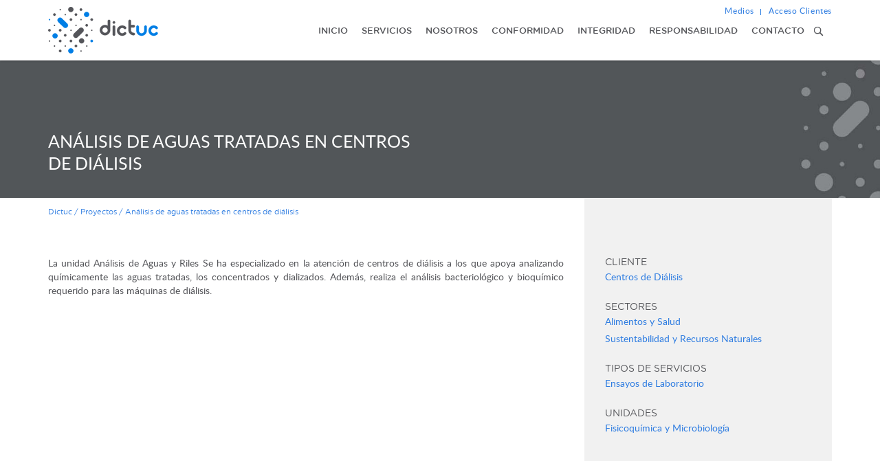

--- FILE ---
content_type: text/html; charset=UTF-8
request_url: https://www.dictuc.cl/proyectos/analisis-de-aguas-tratadas-en-centros-de-dialisis/
body_size: 38692
content:
<!DOCTYPE html>
<html>
<head>
	<meta charset="utf-8">
    <meta http-equiv="X-UA-Compatible" content="IE=edge">
   	<meta name="viewport" content="width=device-width, user-scalable=no, initial-scale=1.0, minimum-scale=1.0, maximum-scale=1.0" /> 
   		<title>Análisis de aguas tratadas en centros de diálisis &#8211;  Dictuc</title>
	<link rel="pingback" href="https://www.dictuc.cl/xmlrpc.php" />
	<link rel="alternate" type="application/rss+xml" title="Dictuc RSS Feed" href="https://www.dictuc.cl/feed/" />
	<link rel="stylesheet" type="text/css" media="all" href="https://www.dictuc.cl/wp-content/themes/dictuc/css/bootstrap.min.css">
	<link rel="stylesheet" type="text/css" media="all" href="https://www.dictuc.cl/wp-content/themes/dictuc/style.css">
	<link rel="stylesheet" type="text/css" media="all" href="https://www.dictuc.cl/wp-content/themes/dictuc/js/lightslider/lightslider.css" />
	<link rel="stylesheet" type="text/css" media="all" href="https://www.dictuc.cl/wp-content/themes/dictuc/js/select/bootstrap-select.min.css">
	<link rel="stylesheet" type="text/css" media="all" href="https://www.dictuc.cl/wp-content/themes/dictuc/js/radio/skins/minimal/blue.css" />
	<link rel="stylesheet" type="text/css" media="all" href="https://www.dictuc.cl/wp-content/themes/dictuc/js/sidr/jquery.sidr.dark.min.css" />
	<link rel="icon" type="image/png" href="https://www.dictuc.cl/wp-content/themes/dictuc/img/favicon-16x16.png" />
	<link rel="icon" type="image/png" href="https://www.dictuc.cl/wp-content/themes/dictuc/img/favicon-32x32.png" />
	<!-- Global site tag (gtag.js) - Google Analytics -->
	<script async src="https://www.googletagmanager.com/gtag/js?id=UA-65019652-1"></script>
	<script>
		window.dataLayer = window.dataLayer || [];
		function gtag(){dataLayer.push(arguments);}
		gtag('js', new Date());

		gtag('config', 'UA-65019652-1');
	</script>

	<link rel='dns-prefetch' href='//s.w.org' />
<link rel='stylesheet' id='search-filter-plugin-styles-css'  href='https://www.dictuc.cl/wp-content/plugins/search-filter-pro/public/assets/css/search-filter.min.css?ver=2.3.4' type='text/css' media='all' />
<link rel='stylesheet' id='search-results-styles-css'  href='https://www.dictuc.cl/wp-content/themes/dictuc/tnk/search-results-styles.css?ver=4.9.3' type='text/css' media='all' />
<link rel='stylesheet' id='tablepress-responsive-tables-css'  href='https://www.dictuc.cl/wp-content/plugins/tablepress-responsive-tables/css/responsive.dataTables.min.css?ver=1.4' type='text/css' media='all' />
<link rel='stylesheet' id='tablepress-default-css'  href='https://www.dictuc.cl/wp-content/tablepress-combined.min.css?ver=7' type='text/css' media='all' />
<!--[if !IE]><!-->
<link rel='stylesheet' id='tablepress-responsive-tables-flip-css'  href='https://www.dictuc.cl/wp-content/plugins/tablepress-responsive-tables/css/tablepress-responsive-flip.min.css?ver=1.4' type='text/css' media='all' />
<!--<![endif]-->
<script type='text/javascript' src='https://www.dictuc.cl/wp-content/themes/dictuc/js/jquery.js?ver=4.9.3'></script>
<script type='text/javascript'>
/* <![CDATA[ */
var aamLocal = {"nonce":"cb8ca284b2","ajaxurl":"https:\/\/www.dictuc.cl\/wp-admin\/admin-ajax.php"};
/* ]]> */
</script>
<script type='text/javascript' src='//www.dictuc.cl/wp-content/plugins/advanced-access-manager/media/js/aam-login.js?ver=4.9.3'></script>
<link rel='https://api.w.org/' href='https://www.dictuc.cl/wp-json/' />
<link rel="EditURI" type="application/rsd+xml" title="RSD" href="https://www.dictuc.cl/xmlrpc.php?rsd" />
<link rel="wlwmanifest" type="application/wlwmanifest+xml" href="https://www.dictuc.cl/wp-includes/wlwmanifest.xml" /> 
<link rel='prev' title='Análisis químico, físico, bacteriológico y bioquímico de diversas matrices' href='https://www.dictuc.cl/proyectos/analisis-quimico-fisico-bacteriologico-y-bioquimico-de-diversas-matrices/' />
<link rel='next' title='Niveles de Digitalización en los Municipios 2008-2010' href='https://www.dictuc.cl/proyectos/niveles-de-digitalizacion-en-los-municipios-2008-2010/' />
<meta name="generator" content="WordPress 4.9.3" />
<link rel="canonical" href="https://www.dictuc.cl/proyectos/analisis-de-aguas-tratadas-en-centros-de-dialisis/" />
<link rel='shortlink' href='https://www.dictuc.cl/?p=2333' />
<link rel="alternate" type="application/json+oembed" href="https://www.dictuc.cl/wp-json/oembed/1.0/embed?url=https%3A%2F%2Fwww.dictuc.cl%2Fproyectos%2Fanalisis-de-aguas-tratadas-en-centros-de-dialisis%2F" />
<link rel="alternate" type="text/xml+oembed" href="https://www.dictuc.cl/wp-json/oembed/1.0/embed?url=https%3A%2F%2Fwww.dictuc.cl%2Fproyectos%2Fanalisis-de-aguas-tratadas-en-centros-de-dialisis%2F&#038;format=xml" />
<style type="text/css">
.qtranxs_flag_es {background-image: url(https://www.dictuc.cl/wp-content/plugins/qtranslate-x/flags/es.png); background-repeat: no-repeat;}
.qtranxs_flag_en {background-image: url(https://www.dictuc.cl/wp-content/plugins/qtranslate-x/flags/gb.png); background-repeat: no-repeat;}
</style>
<link hreflang="es" href="https://www.dictuc.cl/es/proyectos/analisis-de-aguas-tratadas-en-centros-de-dialisis/" rel="alternate" />
<link hreflang="en" href="https://www.dictuc.cl/en/proyectos/analisis-de-aguas-tratadas-en-centros-de-dialisis/" rel="alternate" />
<link hreflang="x-default" href="https://www.dictuc.cl/proyectos/analisis-de-aguas-tratadas-en-centros-de-dialisis/" rel="alternate" />
<meta name="generator" content="qTranslate-X 3.4.6.8" />
</head>
<body class="proyectos-template-default single single-proyectos postid-2333">
	<div id="sidr">
		<div class="menu-responsivo">
			<ul class="menu">
	<li><a  href="https://www.dictuc.cl/">Inicio</a></li>
	<li><a data-menu="servicios" class="" href="https://www.dictuc.cl/servicios/">Servicios</a></li>
	<li><a data-menu="nosotros" class="" href="https://www.dictuc.cl/nosotros/">Nosotros</a></li>
	<li><a data-menu="conformidad" class="" href="https://www.dictuc.cl/conformidad/">Conformidad</a></li>
	<li><a data-menu="integridad" class="" href="https://www.dictuc.cl/integridad/">Integridad</a></li>
	<li><a data-menu="responsabilidad"  class="" href="https://www.dictuc.cl/responsabilidad/">Responsabilidad</a></li>
	<li><a  href="https://www.dictuc.cl/contacto/">Contacto</a></li>
</ul>			<div class="contenedor-extras clearfix">
	<ul class="extras">
		<li><a href="https://www.dictuc.cl/categoria/articulos/noticias/">Medios</a>
			<ul>
				<li><a href="https://www.dictuc.cl/categoria/articulos/noticias/">Noticias</a></li>
				<li><a href="https://www.dictuc.cl/medios/">Dictuc en la prensa</a></li>
				<li><a href="https://www.dictuc.cl/comunicados/">Comunicados</a></li>
				<li><a href="https://www.dictuc.cl/contacto-prensa/">Contacto prensa</a></li>
			</ul>
		</li>
		<li class="ultimo"><a href="https://xnet.dictuc.cl" target="_blank">Acceso Clientes</a></li>
	</ul>
</div>			<form method="get" class="search-form" action="https://www.dictuc.cl/">
	<div>
        <input placeholder="Buscar" type="text" maxlength="255" id="s" name="s" class="form-control" />
        <button class="search-submit" type="submit">&nbsp;</button>
    </div>
</form>
		</div>
	</div>
	<header id="header">
		<div class="container">
			<div class="row">
				<div class="col-xs-6 col-sm-4 col-md-2 col-lg-3">
										<a href="https://www.dictuc.cl/" class="logo"><img class="img-responsive" src="https://www.dictuc.cl/wp-content/themes/dictuc/img/logo.png" alt="DICTUC" /></a>
					<a href="https://www.dictuc.cl/" class="logo color"><img class="img-responsive" src="https://www.dictuc.cl/wp-content/themes/dictuc/img/logo.png" alt="DICTUC" /></a>
									</div>
				<div class="col-xs-6 col-sm-8 col-md-10 col-lg-9">
					<div class="menu-trigger">
						<span class="icon"></span>
					</div>
					<div class="contenedor-extras clearfix">
	<ul class="extras">
		<li><a href="https://www.dictuc.cl/categoria/articulos/noticias/">Medios</a>
			<ul>
				<li><a href="https://www.dictuc.cl/categoria/articulos/noticias/">Noticias</a></li>
				<li><a href="https://www.dictuc.cl/medios/">Dictuc en la prensa</a></li>
				<li><a href="https://www.dictuc.cl/comunicados/">Comunicados</a></li>
				<li><a href="https://www.dictuc.cl/contacto-prensa/">Contacto prensa</a></li>
			</ul>
		</li>
		<li class="ultimo"><a href="https://xnet.dictuc.cl" target="_blank">Acceso Clientes</a></li>
	</ul>
</div>					<div class="clearfix">
						<div class="contenedor_menu">
							<ul class="menu">
								<li><a  href="https://www.dictuc.cl/">Inicio</a></li>
								<li><a data-menu="servicios" class="desplegar " href="https://www.dictuc.cl/servicios/">Servicios</a></li>
								<li><a data-menu="nosotros" class="desplegar " href="https://www.dictuc.cl/nosotros/">Nosotros</a></li>
								<li><a data-menu="conformidad" class="desplegar " href="https://www.dictuc.cl/conformidad/">Conformidad</a></li>
								<li><a data-menu="integridad" class="desplegar " href="https://www.dictuc.cl/integridad/">Integridad</a></li>
								<li><a data-menu="responsabilidad"  class="desplegar " href="https://www.dictuc.cl/responsabilidad/">Responsabilidad</a></li>
								<li><a  href="https://www.dictuc.cl/contacto/">Contacto</a></li>
								<li class="ultimo busca">
																		<a href="#" class="trigger-buscar"><img src="https://www.dictuc.cl/wp-content/themes/dictuc/img/buscador.png" width="20" height="20" alt="" /></a>
																	</li>
							</ul>
							<div class="busqueda">
								<form method="get" class="search-form" action="https://www.dictuc.cl/">
	<div>
        <input placeholder="Buscar" type="text" maxlength="255" id="s" name="s" class="form-control" />
        <button class="search-submit" type="submit">&nbsp;</button>
    </div>
</form>
							</div>
						</div>
					</div>
				</div>
			</div>
		</div>
		<div id="menu_servicios" class="subpanel">
			<div class="container">
				<div class="row">
					<div class="col-md-12">
						<div class="modulo">
														<p>Entregamos servicios especializados para responder a las necesidades de nuestros clientes en diferentes sectores productivos y temas de interés país: </p>																					
														<h2>Sectores</h2>
							<div class="clearfix">
																<div class="grupo ">
									<a href="https://www.dictuc.cl/sectores/alimentos-y-salud/"><img src="https://www.dictuc.cl/wp-content/uploads/2017/11/Alimentos-cl-1.png" alt="" /><span>Alimentos y Salud</span></a>
								</div>
																<div class="grupo ">
									<a href="https://www.dictuc.cl/sectores/educacion/"><img src="https://www.dictuc.cl/wp-content/uploads/2017/11/Educación-2-cl.png" alt="" /><span>Educación</span></a>
								</div>
																<div class="grupo ">
									<a href="https://www.dictuc.cl/sectores/energia/"><img src="https://www.dictuc.cl/wp-content/uploads/2017/11/Energía-cl-2.png" alt="" /><span>Energía</span></a>
								</div>
																<div class="grupo ">
									<a href="https://www.dictuc.cl/sectores/gestion/"><img src="https://www.dictuc.cl/wp-content/uploads/2017/11/Gestión-cl-1.png" alt="" /><span>Gestión</span></a>
								</div>
																<div class="grupo ">
									<a href="https://www.dictuc.cl/sectores/industria-y-mineria/"><img src="https://www.dictuc.cl/wp-content/uploads/2017/11/Industria-cl-1.png" alt="" /><span>Industria y Minería</span></a>
								</div>
																<div class="grupo ">
									<a href="https://www.dictuc.cl/sectores/infraestructura-y-construccion/"><img src="https://www.dictuc.cl/wp-content/uploads/2017/11/Infraestructura-cl-1.png" alt="" /><span>Infraestructura y Construcción</span></a>
								</div>
																<div class="grupo ">
									<a href="https://www.dictuc.cl/sectores/sustentabilidad-y-recursos-naturales/"><img src="https://www.dictuc.cl/wp-content/uploads/2017/11/Sustentabilidad-cl-1.png" alt="" /><span>Sustentabilidad y Recursos Naturales</span></a>
								</div>
																<div class="grupo ">
									<a href="https://www.dictuc.cl/sectores/tecnologia-de-la-informacion/"><img src="https://www.dictuc.cl/wp-content/uploads/2017/11/tecnologías-cl-1.png" alt="" /><span>Tecnologías de la Información</span></a>
								</div>
																<div class="grupo ultimo">
									<a href="https://www.dictuc.cl/sectores/transporte-y-logistica/"><img src="https://www.dictuc.cl/wp-content/uploads/2017/11/Transporte-cl-1.png" alt="" /><span>Transporte y Logística</span></a>
								</div>
															</div>
													</div>
						
												<div class="modulo">
							<h2>Tipos de servicios</h2>
							<ul>
																<li><a href="https://www.dictuc.cl/servicios/categorias-servicios/asesorias-y-estudios/">Asesorías y Estudios</a></li>
																<li><a href="https://www.dictuc.cl/servicios/categorias-servicios/certificacion/">Certificación</a></li>
																<li><a href="https://www.dictuc.cl/servicios/categorias-servicios/ensayos-de-laboratorio/">Ensayos de Laboratorio</a></li>
																<li><a href="https://www.dictuc.cl/servicios/categorias-servicios/formacion-tecnica/">Formación Técnica</a></li>
																<li><a href="https://www.dictuc.cl/servicios/categorias-servicios/inspecciones/">Inspecciones</a></li>
																<li><a href="https://www.dictuc.cl/servicios/categorias-servicios/peritajes/">Peritajes</a></li>
																<li><a href="https://www.dictuc.cl/servicios/categorias-servicios/transferencia-tecnologica/">Transferencia Tecnológica</a></li>
									
							</ul>
						</div>
												<div class="modulo ultimo">
							<h2>Unidades</h2>
							<p><a href="https://www.dictuc.cl/unidades">Ver todas las unidades de servicios</a></p>
						</div>
						
					
						
						<div class="centrar">
							<a href="#" class="cerrar"><img src="https://www.dictuc.cl/wp-content/themes/dictuc/img/cerrar_menu.png" alt="" /></a>
						</div>
					</div>
				</div>
			</div>
		</div>
		<div id="menu_nosotros" class="subpanel">
			<div class="container">
				<div class="row">
					<div class="col-md-12">
						<div class="modulo">							
							<div class="row">
								<div class="col-md-4">
									<div class="menu-nosotros-1-container"><ul id="menu-nosotros-1" class="msub"><li id="menu-item-1384" class="menu-item menu-item-type-post_type menu-item-object-page menu-item-1384"><a href="https://www.dictuc.cl/nosotros/en-una-mirada/">En una mirada</a></li>
<li id="menu-item-1385" class="menu-item menu-item-type-post_type menu-item-object-page menu-item-1385"><a href="https://www.dictuc.cl/nosotros/nuestra-historia/">Nuestra Historia</a></li>
<li id="menu-item-1386" class="menu-item menu-item-type-post_type menu-item-object-page menu-item-1386"><a href="https://www.dictuc.cl/nosotros/nuestro-sueno/">Nuestro Sueño</a></li>
</ul></div>								</div>
								<div class="col-md-4">
									<div class="menu-nosotros-2-container"><ul id="menu-nosotros-2" class="msub"><li id="menu-item-1408" class="menu-item menu-item-type-post_type menu-item-object-page menu-item-1408"><a href="https://www.dictuc.cl/nosotros/nuestra-gente/">Nuestra Gente</a></li>
<li id="menu-item-1409" class="menu-item menu-item-type-post_type menu-item-object-page menu-item-1409"><a href="https://www.dictuc.cl/nosotros/gobierno-corporativo/">Gobierno Corporativo</a></li>
<li id="menu-item-1410" class="menu-item menu-item-type-post_type menu-item-object-page menu-item-1410"><a href="https://www.dictuc.cl/nosotros/nuestra-experiencia/">Nuestra Experiencia</a></li>
</ul></div>								</div>
								<div class="col-md-4">
									<div class="menu-nosotros-3-container"><ul id="menu-nosotros-3" class="msub"><li id="menu-item-1758" class="menu-item menu-item-type-post_type menu-item-object-page menu-item-1758"><a href="https://www.dictuc.cl/nosotros/unidades/">Unidades</a></li>
<li id="menu-item-1759" class="menu-item menu-item-type-post_type menu-item-object-page menu-item-1759"><a href="https://www.dictuc.cl/nosotros/profesores-asociados/">Profesores Asociados</a></li>
<li id="menu-item-3968" class="menu-item menu-item-type-post_type menu-item-object-page menu-item-3968"><a href="https://www.dictuc.cl/nosotros/consultores-asociados/">Consultores Asociados</a></li>
<li id="menu-item-1760" class="menu-item menu-item-type-post_type menu-item-object-page menu-item-1760"><a href="https://www.dictuc.cl/nosotros/empresas-dictuc/">Empresas Dictuc</a></li>
</ul></div>								</div>
							</div>
						</div>
						<div class="centrar">
							<a href="#" class="cerrar"><img src="https://www.dictuc.cl/wp-content/themes/dictuc/img/cerrar_menu.png" alt="" /></a>
						</div>
					</div>
				</div>
			</div>
		</div>
		<div id="menu_conformidad" class="subpanel">
			<div class="container">
				<div class="row">
					<div class="col-md-12">
						<div class="modulo">							
							<div class="row">
								<div class="col-md-4">
									<div class="menu-conformidad-1-container"><ul id="menu-conformidad-1" class="msub"><li id="menu-item-3712" class="menu-item menu-item-type-post_type menu-item-object-page menu-item-3712"><a href="https://www.dictuc.cl/conformidad/verifica/">Verificación de Informes y Certificados Dictuc</a></li>
<li id="menu-item-1763" class="menu-item menu-item-type-post_type menu-item-object-page menu-item-1763"><a href="https://www.dictuc.cl/conformidad/transparencia-al-consumidor/">Transparencia al Consumidor</a></li>
<li id="menu-item-1415" class="menu-item menu-item-type-post_type menu-item-object-page menu-item-1415"><a href="https://www.dictuc.cl/conformidad/certificacion-de-productos-bajo-acreditacion/">Certificación de productos bajo acreditación</a></li>
</ul></div>								</div>
								<div class="col-md-4">
									<div class="menu-conformidad-2-container"><ul id="menu-conformidad-2" class="msub"><li id="menu-item-1418" class="menu-item menu-item-type-post_type menu-item-object-page menu-item-1418"><a href="https://www.dictuc.cl/conformidad/terminos-y-condiciones-para-la-prestacion-de-servicios/">Términos y condiciones para la prestación de servicios</a></li>
<li id="menu-item-1417" class="menu-item menu-item-type-post_type menu-item-object-page menu-item-1417"><a href="https://www.dictuc.cl/conformidad/sistema-de-gestion-de-calidad/">Sistema de Gestión de Calidad</a></li>
<li id="menu-item-3204" class="menu-item menu-item-type-post_type menu-item-object-page menu-item-3204"><a href="https://www.dictuc.cl/conformidad/acreditaciones-y-certificaciones/">Acreditaciones y Certificaciones</a></li>
</ul></div>								</div>
								<div class="col-md-4">
									<div class="menu-conformidad-3-container"><ul id="menu-conformidad-3" class="msub"><li id="menu-item-1821" class="menu-item menu-item-type-post_type menu-item-object-page menu-item-1821"><a href="https://www.dictuc.cl/servicios/sello-de-calidad-para-la-vivienda/">Sello de calidad para la vivienda</a></li>
</ul></div>								</div>
							</div>
						</div>
						<div class="centrar">
							<a href="#" class="cerrar"><img src="https://www.dictuc.cl/wp-content/themes/dictuc/img/cerrar_menu.png" alt="" /></a>
						</div>
					</div>
				</div>
			</div>
		</div>
		<div id="menu_integridad" class="subpanel">
			<div class="container">
				<div class="row">
					<div class="col-md-12">
						<div class="modulo">							
							<div class="row">
								<div class="col-md-4">
									<div class="menu-integridad-1-container"><ul id="menu-integridad-1" class="msub"><li id="menu-item-1421" class="menu-item menu-item-type-post_type menu-item-object-page menu-item-1421"><a href="https://www.dictuc.cl/integridad/nuestros-valores/">Nuestros Valores</a></li>
<li id="menu-item-1887" class="menu-item menu-item-type-post_type menu-item-object-page menu-item-1887"><a href="https://www.dictuc.cl/integridad/empresa-b/">Empresa B</a></li>
</ul></div>								</div>
								<div class="col-md-4">
									<div class="menu-integridad-2-container"><ul id="menu-integridad-2" class="msub"><li id="menu-item-1888" class="menu-item menu-item-type-post_type menu-item-object-page menu-item-1888"><a href="https://www.dictuc.cl/nosotros/politica-dictuc/">Política Dictuc</a></li>
<li id="menu-item-1423" class="menu-item menu-item-type-post_type menu-item-object-page menu-item-1423"><a href="https://www.dictuc.cl/integridad/codigo-de-conducta/">Código de Conducta</a></li>
</ul></div>								</div>
								<div class="col-md-4">
									<div class="menu-integridad-3-container"><ul id="menu-integridad-3" class="msub"><li id="menu-item-1889" class="menu-item menu-item-type-post_type menu-item-object-page menu-item-1889"><a href="https://www.dictuc.cl/integridad/modelo-de-prevencion-del-delito/">Modelo de Prevención del Delito</a></li>
<li id="menu-item-1425" class="menu-item menu-item-type-post_type menu-item-object-page menu-item-1425"><a href="https://www.dictuc.cl/integridad/canal-de-denuncia/">Canal de Denuncia</a></li>
</ul></div>								</div>
							</div>
						</div>
						<div class="centrar">
							<a href="#" class="cerrar"><img src="https://www.dictuc.cl/wp-content/themes/dictuc/img/cerrar_menu.png" alt="" /></a>
						</div>
					</div>
				</div>
			</div>
		</div>
		<div id="menu_responsabilidad" class="subpanel">
			<div class="container">
				<div class="row">
					<div class="col-md-12">
						<div class="modulo">							
							<div class="row">
								<div class="col-md-4">
									<div class="menu-responsabilidad-1-container"><ul id="menu-responsabilidad-1" class="msub"><li id="menu-item-1427" class="menu-item menu-item-type-post_type menu-item-object-page menu-item-1427"><a href="https://www.dictuc.cl/responsabilidad/huella-de-carbono/">Huella de Carbono</a></li>
<li id="menu-item-1428" class="menu-item menu-item-type-post_type menu-item-object-page menu-item-1428"><a href="https://www.dictuc.cl/responsabilidad/manejo-de-residuos-peligrosos/">Manejo de Residuos Peligrosos</a></li>
</ul></div>								</div>
								<div class="col-md-4">
									<div class="menu-responsabilidad-2-container"><ul id="menu-responsabilidad-2" class="msub"><li id="menu-item-1429" class="menu-item menu-item-type-post_type menu-item-object-page menu-item-1429"><a href="https://www.dictuc.cl/responsabilidad/reciclaje-de-residuos-electronicos/">Reciclaje de residuos electrónicos</a></li>
<li id="menu-item-1430" class="menu-item menu-item-type-post_type menu-item-object-page menu-item-1430"><a href="https://www.dictuc.cl/responsabilidad/vinculacion-con-el-entorno/">Vinculación con el entorno</a></li>
</ul></div>								</div>
								<div class="col-md-4">
																	</div>
							</div>
						</div>
						<div class="centrar">
							<a href="#" class="cerrar"><img src="https://www.dictuc.cl/wp-content/themes/dictuc/img/cerrar_menu.png" alt="" /></a>
						</div>
					</div>
				</div>
			</div>
		</div>
	</header>
	<div id="main">		<div class="banner">
		<img class="img-responsive" src="/wp-content/thumbgen_cache/8428d27b245b272b3c73165f9984eed7.jpg" alt="Análisis de aguas tratadas en centros de diálisis" />
		<div class="leyenda">
			<div class="container">
				<div class="row">
					<div class="col-md-6">
						<h1>Análisis de aguas tratadas en centros de diálisis</h1>
					</div>
				</div>
			</div>
		</div>
	</div>

	<section class="columna">
		<div class="container">
			<div class="pagina">
				<div class="row">
	<div class="col-md-12">
		<div class="guia">
			<!-- Breadcrumb NavXT 5.7.1 -->
<span property="itemListElement" typeof="ListItem"><a property="item" typeof="WebPage" title="Go to Dictuc." href="https://www.dictuc.cl" class="home"><span property="name">Dictuc</span></a><meta property="position" content="1"></span> / <span property="itemListElement" typeof="ListItem"><a property="item" typeof="WebPage" title="Ir a Proyectos." href="https://www.dictuc.cl/proyectos/" class="post post-proyectos-archive"><span property="name">Proyectos</span></a><meta property="position" content="2"></span> / <span property="itemListElement" typeof="ListItem"><span property="name">Análisis de aguas tratadas en centros de diálisis</span><meta property="position" content="3"></span>		</div>
	</div>
</div>
				<div class="row">
					<div class="col-md-8">
						<div class="entrada">
							<p>La unidad Análisis de Aguas y Riles Se ha especializado en la atención de centros de diálisis a los que apoya analizando químicamente las aguas tratadas, los concentrados y dializados. Además, realiza el análisis bacteriológico y bioquímico requerido para las máquinas de diálisis.</p>
						</div>
					</div>
					<div class="col-md-4">
						<div class="sidebar">
																					
							<div class="relacionados">
																<div class="modulo">
									<h3>Cliente</h3>
									<a class="ver" href="https://www.dictuc.cl/clientes/centros-de-dialisis/">Centros de Diálisis</a>
								</div>
																							
																<div class="modulo">
									<h3>Sectores</h3>
																		<a class="ver" href="https://www.dictuc.cl/sectores/alimentos-y-salud/">Alimentos y Salud</a>	
																		<a class="ver" href="https://www.dictuc.cl/sectores/sustentabilidad-y-recursos-naturales/">Sustentabilidad y Recursos Naturales</a>	
																	</div>
																
																<div class="modulo">
									<h3>Tipos de Servicios</h3>
																		<a class="ver" href="https://www.dictuc.cl/servicios/categorias-servicios/ensayos-de-laboratorio/">Ensayos de Laboratorio</a>
										
								</div>
																
																<div class="modulo">
									<h3>Unidades</h3>
																		<a class="ver" href="https://www.dictuc.cl/unidades/fym/">Fisicoquímica y Microbiología</a>
																	</div>
										
							</div>				
						</div>
					</div>
				</div>
			</div>
		</div>
	</section>
		</div>
	<footer id="footer">
		<div class="contenido">
			<div class="container">
				<div class="row">
					<div class="col-xs-6 col-sm-6 col-md-6">
						<h2>Unidades</h2>
					</div>
					<div class="col-xs-6 col-sm-6 col-md-6">
												<div class="redes">
														<a href="https://www.youtube.com/DICTUC" target="_blank"><img src="/wp-content/thumbgen_cache/477dc4a1a4343115e66e90c2193e8d25.png" alt="" /></a>
														<a href="https://twitter.com/dictuc" target="_blank"><img src="/wp-content/thumbgen_cache/a7f7a5f4af169e09f37fbc66f765f3c2.png" alt="" /></a>
														<a href="https://www.linkedin.com/company/dictuc-sa" target="_blank"><img src="/wp-content/thumbgen_cache/bd747083fa829b18a24d0d74d6fdefac.png" alt="" /></a>
														<a href="https://www.instagram.com/dictuc.ingenieriaquetransforma/" target="_blank"><img src="/wp-content/thumbgen_cache/ef862dfc4ccfce8f97cbee92842675ce.png" alt="" /></a>
													</div>
																	</div>
				</div>
				<div class="row">
									
										<div class="col-md-4">
						<ul>
														<li><a href="https://www.dictuc.cl/unidades/aromas-y-sabores/">Aromas y Sabores</a></li>
														<li><a href="https://www.dictuc.cl/unidades/asesorias-y-peritajes-electricos/">Asesorías y Peritajes Eléctricos</a></li>
														<li><a href="https://www.dictuc.cl/unidades/biotecnologia-ambiental/">Biotecnología Ambiental</a></li>
														<li><a href="https://www.dictuc.cl/unidades/caph/">Construcción Acelerada de Pavimentos de Hormigón</a></li>
														<li><a href="https://www.dictuc.cl/unidades/cetiuc/">CETIUC</a></li>
														<li><a href="https://www.dictuc.cl/unidades/computacion-corporativa/">Computación Corporativa</a></li>
														<li><a href="https://www.dictuc.cl/unidades/corrosion-y-desgaste-de-materiales/">Corrosión y Desgaste de Materiales</a></li>
														<li><a href="https://www.dictuc.cl/unidades/dilab/">Di-Lab, Iniciativa de Ingeniería Diseño</a></li>
														<li><a href="https://www.dictuc.cl/unidades/energia-solar/">Energía Solar</a></li>
														<li><a href="https://www.dictuc.cl/unidades/fym/">Fisicoquímica y Microbiología</a></li>
							</ul></div><div class='col-md-4'><ul>							<li><a href="https://www.dictuc.cl/unidades/gestion-de-la-innovacion/">Gestión de la Innovación</a></li>
														<li><a href="https://www.dictuc.cl/unidades/greenlab/">GreenLab</a></li>
														<li><a href="https://www.dictuc.cl/unidades/hidrogeologia/">Hidrogeología</a></li>
														<li><a href="https://www.dictuc.cl/unidades/ingenieria-de-proteccion-contra-el-fuego/">Ingeniería de Protección Contra el Fuego</a></li>
														<li><a href="https://www.dictuc.cl/unidades/ingenieria-de-transporte-y-logistica/">Ingeniería de Transporte y Logística</a></li>
														<li><a href="https://www.dictuc.cl/unidades/ingenieria-en-edificacion-sustentable/">Ingeniería en Edificación Sustentable</a></li>
														<li><a href="https://www.dictuc.cl/unidades/ingenieria-estructural/">Ingeniería Estructural</a></li>
														<li><a href="https://www.dictuc.cl/unidades/ingenieria-geotecnica-y-mecanica-de-suelos/">Ingeniería Geotécnica y Mecánica de Suelos</a></li>
														<li><a href="https://www.dictuc.cl/unidades/ingenieria-termica-y-medio-ambiente/">Ingeniería Térmica y Medio Ambiente</a></li>
														<li><a href="https://www.dictuc.cl/unidades/ingenieria-vial/">Ingeniería Vial</a></li>
							</ul></div><div class='col-md-4'><ul>							<li><a href="https://www.dictuc.cl/unidades/laboratorio-de-biomineria-y-biohidrometalurgia/">Laboratorio de Biominería y Biohidrometalurgia</a></li>
														<li><a href="https://www.dictuc.cl/unidades/laboratorio-de-ensayos-dinamicos/">Laboratorio de Ensayos Dinámicos</a></li>
														<li><a href="https://www.dictuc.cl/unidades/laboratorio-de-hidraulica/">Laboratorio de Hidráulica</a></li>
														<li><a href="https://www.dictuc.cl/unidades/laboratorio-de-metalurgia/">Laboratorio de Metalurgia y Materiales</a></li>
														<li><a href="https://www.dictuc.cl/unidades/laboratorio-tecnologico-avanzado-para-la-mineria/">Laboratorio Tecnológico Avanzado para la Minería</a></li>
														<li><a href="https://www.dictuc.cl/unidades/lerr/">Laboratorio de Energías Renovables y Residuos</a></li>
														<li><a href="https://www.dictuc.cl/unidades/metrologia/">Metrología</a></li>
														<li><a href="https://www.dictuc.cl/unidades/peritajes-asesorias-e-inspecciones/">Peritajes, Asesorías e Inspecciones</a></li>
														<li><a href="https://www.dictuc.cl/unidades/re-soul/">Re-Soul</a></li>
														<li><a href="https://www.dictuc.cl/unidades/resistencia-de-materiales/">Resistencia de Materiales</a></li>
							</ul></div><div class='col-md-4'><ul>							<li><a href="https://www.dictuc.cl/unidades/servicios-mecanicos/">Servicios Mecánicos</a></li>
														<li><a href="https://www.dictuc.cl/unidades/taller-de-fabricacion/">Taller Mecánico de Diseño y Fabricación</a></li>
														<li><a href="https://www.dictuc.cl/unidades/vinken/">Vinken</a></li>
													</ul>
					</div>
						
				</div>
				<div class="row">
					<div class="col-md-3">
						<h2>Encuéntrenos</h2>
								
										
						<div class="modulo clearfix">
							<div class="icono">
								<img class="img-responsive" src="https://www.dictuc.cl/wp-content/themes/dictuc/img/iconos/gps.png" alt="" />
							</div>
							<div class="texto">
								<p>Vicuña Mackenna 4860, Macul, Santiago <a href="https://www.google.cl/maps/place/DICTUC/@-33.4981917,-70.6107399,17z/data=!4m8!1m2!2m1!1sdictuc!3m4!1s0x0:0xb32d9c94476f2101!8m2!3d-33.4972261!4d-70.6074122" target="_blank">Ver mapa</a></p>
							</div>
						</div>
																		<div class="modulo clearfix">
							<div class="icono">
								<img class="img-responsive" src="https://www.dictuc.cl/wp-content/themes/dictuc/img/iconos/direccion.png" alt="" />
							</div>
							<div class="texto">
								<p>Código postal 7820436</p>
							</div>
						</div>
																		<div class="modulo clearfix">
							<div class="icono">
								<img class="img-responsive" src="https://www.dictuc.cl/wp-content/themes/dictuc/img/iconos/fono.png" alt="" />
							</div>
							<div class="texto">
								<p>Fono: +56 9 5504 4886</p>
							</div>
						</div>
																							</div>
					<div class="col-md-3">
												<h2>Certificaciones</h2>
						<div class="certificaciones">
														<a href="https://marcachile.cl/" target="_blank"><img src="/wp-content/thumbgen_cache/3e2bb9ff40b984e8ac6df7e735b450fe.png" alt="" /></a>
														<a href="http://sistemab.org/" target="_blank"><img src="/wp-content/thumbgen_cache/dee13bf4f8642c776b7c160fec262b21.png" alt="" /></a>
														<a href="https://www.sgs.com/en/certified-clients-and-products/certified-client-directory" target="_blank"><img src="/wp-content/thumbgen_cache/aeb4ea6d33855992830754bf5678d365.png" alt="" /></a>
														<a href="https://www.sgs.com/en/certified-clients-and-products/certified-client-directory" target="_blank"><img src="/wp-content/thumbgen_cache/7fbf0775db2e5376fc47b921456941ff.png" alt="" /></a>
													</div>
																	</div>
					<div class="col-md-3">
												<h2>Acreditaciones</h2>
						<div class="certificaciones">
														<a href="http://www2.corfo.cl/innova/leyid/Paginas/Default.aspx" target="_blank"><img src="/wp-content/thumbgen_cache/a082416e8724d59ea545496c1c19a539.png" alt="" /></a>
													</div>
																	</div>
					<div class="col-md-3">
												<h2>Entidades Relacionadas</h2>
						<div class="interes text-center">
														<a href="https://www.ing.uc.cl" target="_blank" style="margin: 4px"><img src="/wp-content/thumbgen_cache/63987a8cd25a46fff3bab7caaeb086ae.png" alt="" /></a>
														<a href="https://www.chilegbc.cl/" target="_blank" style="margin: 4px"><img src="/wp-content/thumbgen_cache/2aee29fd637b934b5c40a441d382e18b.png" alt="" /></a>
													</div>
					</div>
														</div>
			</div>
		</div>
		<div class="bajada">
			<div class="container">
				<div class="row">
					<div class="col-xs-12 col-sm-12 col-md-7">
						<ul>
							<li><a href="politica-de-privacidad-dictuc/">Políticas de Privacidad</a></li>
							<!-- <li><a href="#">Mapa del sitio</a></li> -->
							<li><a href="https://inet.dictuc.cl/intranet/" target="_blank">Acceso a Intranet</a></li>
							<li><a href="https://www.dictuc.cl/contacto/">Contáctanos</a></li>
						</ul>
					</div>
					<div class="col-xs-12 col-sm-12 col-md-5">
						<p>&copy; 2000-2026 Dictuc S.A. Todos los Derechos Reservados.</p>
					</div>
				</div>
			</div>
		</div>
	</footer>
	<link rel="stylesheet" href="https://code.jquery.com/ui/1.10.1/themes/base/jquery-ui.css" />
	<script type="text/javascript" src="https://www.dictuc.cl/wp-content/themes/dictuc/js/jquery.js"></script>
	<script type="text/javascript" src="https://www.dictuc.cl/wp-content/themes/dictuc/js/bootstrap.min.js"></script>
	<script type="text/javascript" src="https://www.dictuc.cl/wp-content/themes/dictuc/js/jquery-ui.min.js"></script>
	<script type="text/javascript" src="https://www.dictuc.cl/wp-content/themes/dictuc/js/jquery.sticky.js"></script>
	<script type="text/javascript" src="https://www.dictuc.cl/wp-content/themes/dictuc/js/select/bootstrap-select.min.js"></script>
	<script type="text/javascript" src="https://www.dictuc.cl/wp-content/themes/dictuc/js/lightslider/lightslider.js"></script>
	<script type="text/javascript" src="https://www.dictuc.cl/wp-content/themes/dictuc/js/radio/icheck.js?v=1.0.2.js"></script>
	<script type="text/javascript" src="https://www.dictuc.cl/wp-content/themes/dictuc/js/sidr/jquery.sidr.min.js"></script>
	<script type="text/javascript" src="https://www.dictuc.cl/wp-content/themes/dictuc/js/funciones.js"></script>
	<script type="text/javascript" src="https://www.dictuc.cl/wp-content/themes/dictuc/js/jquery.rut.js"></script>
	<script type="text/javascript" src="https://www.dictuc.cl/wp-content/themes/dictuc/js/validar.js"></script>
	<script type="text/javascript" src="https://www.dictuc.cl/wp-content/themes/dictuc/js/jquery.Rut.min.js"></script>
	<script type="text/javascript" src="https://www.dictuc.cl/wp-content/themes/dictuc/js/jquery-ui.js"></script>
	<!--  -->
<!-- Modal 
<div class="modal fade" id="myModal" tabindex="-1" role="dialog" aria-labelledby="myModalLabel">
  <div class="modal-dialog modal-lg" role="document">
    <div class="modal-content">
      <div class="modal-header">
        <button type="button" class="close" data-dismiss="modal" aria-label="Close"><span aria-hidden="true">&times;</span></button>
        <h4 class="modal-title" id="myModalLabel"><img src="/logo_principal.png" /></h4>
      </div>
      <div class="modal-body">
        <h4>Comunicado</h4>
	A nuestro clientes y proveedores<br /><br />
	Con el fin de darles una atención lo más expedita posible durante estos días, les solicitamos dirijan sus requerimientos:<br /><br />
	Clientes: <a href="mailto:oficina_comercial@dictuc.cl">oficina_comercial@dictuc.cl</a><br />Proveedores: <a href="mailto:proveedores@dictuc.cl">proveedores@dictuc.cl</a><br /><br />
	Los mantendremos informados de la fecha y el horario en que reanudaremos la atención presencial y vía telefónica.<br /><br />
	Reiteramos nuestro compromiso de trabajar por un país mejor para todos.
      </div>
      <div class="modal-footer">
        <button type="button" class="btn btn-default" data-dismiss="modal">Cerrar</button>
      </div>
    </div>
  </div>
</div>
<script>
$('#myModal').modal('toggle');
</script>-->
		<script type='text/javascript' src='https://www.dictuc.cl/wp-content/plugins/page-links-to/js/new-tab.min.js?ver=2.9.8'></script>
<script type='text/javascript' src='https://www.dictuc.cl/wp-content/themes/dictuc/tnk/plugins.js?ver=4.9.3'></script>
<script type='text/javascript' src='https://www.dictuc.cl/wp-content/themes/dictuc/tnk/search-results-filter.js?ver=4.9.3'></script>
<script type='text/javascript' src='https://www.dictuc.cl/wp-includes/js/wp-embed.min.js?ver=4.9.3'></script>
</body>
</html>


--- FILE ---
content_type: text/css
request_url: https://www.dictuc.cl/wp-content/themes/dictuc/tnk/search-results-styles.css?ver=4.9.3
body_size: 5213
content:
        .buscador ul {
            list-style-type: none;
            list-style-position: outside;
        }
        
        .buscador ul li {
            padding: 0;
            margin: 1rem 0;
            background-image: none;
            position: relative;
        }
        
        .buscador label {
            display: inline-block;
            max-width: 80%;
        }
        
        .buscador label>input[type=checkbox] {
            display: inline-block;
            margin-right: 1rem;
        }
        
        #search-results-filter .results-count {
            position: absolute;
            right: 0;
            top: 50%;
            margin-top: -1em;
        }
        
        #search-results-filter h3 {
            font-size: 1.45rem;
            margin-bottom: 0.75rem;
            font-weight: bold;
            color: #2f7de1;
            text-transform: uppercase;
            margin: 0.75rem 0;
            line-height: 2rem;
        }
        
        #search-results-filter h4 {
            font-size: 1.35rem;
            margin-bottom: 0.75rem;
            font-weight: normal;
            color: #2f7de1;
            text-transform: uppercase;
            margin: 0.75rem 0;
            line-height: 2rem;
        }
        
        #search-results-filter h4 .btn.align-right {
            float: right;
            margin: 0;
            padding: 0;
            font-size: 1.5rem;
        }
        
        #search-results-filter ul.selectors {
            background-color: transparent;
            margin: 0 0 0.5rem;
            padding-bottom: 0.5rem;
            border-bottom: 1px solid #e0e0e0;
        }
        
        #search-results-filter label {
            font-weight: normal;
            font-size: 1.25rem;
        }

        #search-results.filter-inactive .result {
            display: none;
        }

        #search-results.filter-inactive .result.in-current-page {
            display: block;
        }
        
        #search-results.filter-active .result {
            display: none;
        }

        #search-results.filter-active .result.filtered:not(.in-current-page) {
            display: none;
        }
            
        #search-results.filter-active .result.filtered.in-current-page {
            display: block;    
        }
        
        .control {
            display: block;
            position: relative;
            padding-left: 30px;
            margin-bottom: 5px;
            padding-top: 3px;
            cursor: pointer;
            font-size: 16px;
        }
        
        .control input {
            position: absolute;
            z-index: -1;
            opacity: 0;
        }
        
        .control_indicator {
            position: absolute;
            top: 2px;
            left: 0;
            height: 20px;
            width: 20px;
            background: #e6e6e6;
            border: 0px solid #000000;
        }
        
        .control-radio .control_indicator {
            border-radius: undefined%;
        }
        
        .control:hover input~.control_indicator,
        .control input:focus~.control_indicator {
            background: #cccccc;
        }
        
        .control input:checked~.control_indicator {
            background: #2f7de1;
        }
        
        .control:hover input:not([disabled]):checked~.control_indicator,
        .control input:checked:focus~.control_indicator {
            background: #0e6647d;
        }
        
        .control input:disabled~.control_indicator {
            background: #dd0000;
            opacity: 0.25;
            pointer-events: none;
        }
        
        .control_indicator:after {
            box-sizing: unset;
            content: '';
            position: absolute;
            display: none;
        }
        
        .control input:checked~.control_indicator:after {
            display: block;
        }
        
        .control-checkbox .control_indicator:after {
            left: 8px;
            top: 4px;
            width: 3px;
            height: 8px;
            border: solid #ffffff;
            border-width: 0 2px 2px 0;
            transform: rotate(45deg);
        }
        
        .control-checkbox input:disabled~.control_indicator:after {
            border-color: #7b7b7b;
        }

#search-results-pagination.simple-pagination ul {
    list-style: none;
}

#search-results-pagination.simple-pagination ul > li {
    display: inline-block;
    line-height: 20px;
    margin-right: 10px;
    padding: 3px;
    text-align: center;
    font-family: 'gothm_rounded_mediummedium' !important;
    font-size: 1.25rem;
}

#search-results-pagination.simple-pagination ul > li.active {
    color: #2565d9;
    border-bottom: 2px solid #2565d9;
}

#search-results-pagination.simple-pagination a,#search-results-pagination.simple-pagination span {
    font-family: 'gothm_rounded_mediummedium' !important;    
}

#search-results-pagination.simple-pagination a:hover {
    text-decoration: none !important;
}

--- FILE ---
content_type: application/javascript
request_url: https://www.dictuc.cl/wp-content/themes/dictuc/js/funciones.js
body_size: 29532
content:
/* FUNCIONES INICIALES ******/
var w=$(window).width();
$(document).ready(function($) {
	/**********************************************/
	/****************** FMORAGA *******************/
	$('#otro_ide').click(function(){
		console.log('lala');
	});
	
	$("#header").sticky({topSpacing:0});
	$("#menu_unidad").sticky({topSpacing:88});
	
	$('.menu-trigger').sidr({
		displace:false,
		side:'right',
		onOpen: function() {
			$('.menu-trigger').toggleClass('close-menu');
		},
		onClose: function() {
			$('.menu-trigger').toggleClass('close-menu');
		},
	});
	
	$('.menu-trigger2').click(function(){
		$(this).toggleClass('close-m');
		$(".menu-responsivo2").slideToggle();
		return false;
	});
	
	$(".scroll").click(function() {
		if (location.pathname.replace(/^\//,'') === this.pathname.replace(/^\//,'') && location.hostname === this.hostname) {
			var $target = $(this.hash);
			$target = $target.length && $target || $('[name=' + this.hash.slice(1) +']');
			if ($target.length) {
				var targetOffset = $target.offset().top-95;
				$('html,body').animate({scrollTop: targetOffset}, 1000);
				return false;
			}
		}
	});
	
	//$(".submenu .page_item_has_children").children("a").attr('href', "javascript:void(0)");
	
	$('.mostrar').click(function(){
		$(this).toggleClass("seleccionado");
		$("#sectores").toggleClass("seleccionado");
		return false;
	});	
	
	$('.mostrar-contacto').click(function(){
		$("#contactenos").toggleClass("activo");
		return false;
	});	

	$('.btn-cotizar').click(function(){
		$("#contactenos").toggleClass("activo");
		window.scrollBy(0,1200)
		return false;
	});
	
	$('.desplegar').hover(function(){
		var pos=$(this).data("menu");
		
		$(".desplegar").not(this).removeClass("activo"); 
		$(".subpanel").removeClass("seleccionado");
		
		$("#header").addClass("seleccionado");
		$("#menu_"+pos).addClass("seleccionado");
		$(this).addClass("activo");
	});
	
	$('.contenedor-extras').hover(function(){
		$("#header").removeClass("seleccionado");
		$(".subpanel").removeClass("seleccionado");
		$(".desplegar").removeClass("activo");
	});
	
	var paneles=$(".subpanel");
	for(i=0;i<paneles.length;i++){
		$(paneles[i]).mouseleave(function(){
			$("#header").removeClass("seleccionado");
			$(".subpanel").removeClass("seleccionado");
			$(".desplegar").removeClass("activo");
		});
	}
	
	$('.cerrar').click(function(){
		$("#header").removeClass("seleccionado");
		$(".subpanel").removeClass("seleccionado");
		$(".desplegar").removeClass("activo");
		return false;
	});	
	
	var menus=$(".menu a");
	for(i=0;i<menus.length;i++){
		$(menus[i]).mouseover(function(){
			if(!$(this).hasClass('desplegar')) { 
				$("#header").removeClass("seleccionado");
				$(".subpanel").removeClass("seleccionado");
				$(".desplegar").removeClass("activo");
			}
		});
		
	}
	
	//menu desplegable
	var menus=$(".submenu li");
	for(i=0;i<menus.length;i++){
		$(menus[i]).mouseover(function(){
			$(this).addClass("hover");
		}).mouseout(function() {
			$(this).removeClass("hover");
		});
	}
	
	var objs=$(".extras li");
	for(i=0;i<objs.length;i++){
		$(objs[i]).mouseover(function(){
			$(this).addClass("hover");
		}).mouseout(function() {
			$(this).removeClass("hover");
		});
	}
	
	$('#carrusel').lightSlider({
		item:1,
		loop:true,
		controls:false,
		slideMargin:0,
		enableDrag:false,
		pager:true,
		slideMove:1,
		mode:'fade',
		easing:'cubic-bezier(0.25, 0, 0.25, 1)',
		speed:600,
		pause:4000,
		auto:true,
	});

	$('.selectpicker').selectpicker();
	
	$('.check').iCheck({
		checkboxClass: 'icheckbox_minimal-blue',
		radioClass: 'iradio_minimal-blue',
		increaseArea: '20%' // optional
	});
	
	$('input[name="anonimo"]').on('ifChecked', function(event){
		var seleccion=$(this).val();
		if(seleccion=="si"){$("#anonimo").css('display',"none");}
		else{$("#anonimo").css('display',"block");}
	});
	
	$('input[name="quien"]').on('ifChecked', function(event){
		var seleccion=$(this).val();
		if(seleccion=="si"){$("#quien_1").css('display',"block");}
		else{$("#quien_1").css('display',"none");}
	});
	
	$('input[name="involucrado"]').on('ifChecked', function(event){
		var seleccion=$(this).val();
		if(seleccion=="si"){$("#quien_2").css('display',"block");}
		else{$("#quien_2").css('display',"none");}
	});
	
	$('input[name="autoridad"]').on('ifChecked', function(event){
		var seleccion=$(this).val();
		if(seleccion=="si"){$("#quien_3").css('display',"block");}
		else{$("#quien_3").css('display',"none");}
	});
	
	$('input[name="dineros"]').on('ifChecked', function(event){
		var seleccion=$(this).val();
		if(seleccion=="si"){$("#quien_4").css('display',"block");}
		else{$("#quien_4").css('display',"none");}
	});
	
	
	$('input[name="origen_cliente"]').on('ifChecked', function(event){
		var seleccion=$(this).val();
		if(seleccion=="extranjero"){
            $("#rut_cliente").prop('disabled',true);
            $("#rut_cliente").val('RUT');
        } else{
            $("#rut_cliente").prop('disabled',false);
            $("#rut_cliente").val('RUT *');
        }
	});
	
	$("#rut_cliente").rut({formatOn:'change keyup',validateOn:'change keyup',useThousandsSeparator:false});
	$("#rut").rut({formatOn:'change keyup',validateOn:'change keyup',useThousandsSeparator:false});
	
	$('.desplegables').accordion({ 
		active: false,
		selectedClass: 'activo', 
		header: '.desplegador',
		autoHeight: false,
		heightStyle: "content",
		collapsible: true,
	});
	
	$('.m_desplegables').accordion({ 
		active: false,
		selectedClass: 'activo', 
		header: '.m_desplegador',
		autoHeight: false,
		heightStyle: "content",
		collapsible: true,
	});
	
	$('.trigger-buscar').click(function(){
		$('.busqueda').toggleClass('abierto');
		return false;
	});
	
	$('[data-toggle="tooltip"]').tooltip({html:true}); 
	
	$(window).resize(function() {
		var w=$(window).width();
	});
	
	var pag=$("input#pag");
	if(pag.length){
		$(pag).val(1);
	}
	
	var pag2=$("input#pag2");
	if(pag2.length){
		$(pag2).val(1);
	}
	
	$(window).scroll(function (event) {
   		$("#header").removeClass("seleccionado");
		$(".subpanel").removeClass("seleccionado");
		$(".desplegar").removeClass("activo");
	});
		
});
/****************************/
function cargarForm(obj){
	$("#mostrar_formulario").fadeIn().css('display',"block");

	if(obj==6){
		$("#grupo_1").fadeIn().css('display',"block");
		$("#rut_no_obligatorio").fadeIn().css('display',"block");
		$("#grupo_2").fadeIn().css('display',"block");
		$("#grupo_3").fadeOut().css('display',"none");
		$("#subgrupo_1").fadeOut().css('display',"none");
		$("#subgrupo_2").fadeOut().css('display',"none");
		$("#titulo_solicitud").fadeOut().css('display',"none");
		$("#rut_requerido").fadeOut().css('display',"none");		
		$("#col_contacto").fadeIn().css('display',"block");
		$("#col_contacto2").fadeIn().css('display',"block");
		$("#col_contacto3").fadeIn().css('display',"block");
		$("#cliente_nombre").fadeIn().css('display',"block");
		$("#cliente_cotizacion").fadeOut().css('display',"none");
		$("#row_cotizacion1").fadeOut().css('display',"none");
		$("#row_cotizacion2").fadeOut().css('display',"none");
		$("#solicitud_area").fadeIn().css('display', "block");
		$("#lista_mensajes").fadeOut().css('display', "none");
		$("#cotizacion_area").fadeOut().css('display', "none");
		$("#mensaje_info").fadeOut().css('display',"none");
        $("#tipo_cliente").fadeOut().css('display',"none");
	}
	else if(obj==1){
		$("#grupo_1").fadeOut().css('display',"none");
		$("#grupo_2").fadeOut().css('display',"none");
		$("#grupo_3").fadeIn().css('display',"block");

	}
	else if(obj==8){
		//Se redirige al buscador de servicios
		//window.location.replace("/?types=servicios&s=");
		//Se crea un formulario identico al de cotizacion de servicios
		$("#mensaje_info").fadeIn().css('display',"block");
		$("grupo_1").fadeIn().css('display',"block");
		$("#grupo_2").fadeOut().css('display',"none");
		$("#grupo_3").fadeOut().css('display',"none");
		$("#subgrupo_1").fadeIn().css('display',"block");
		$("#subgrupo_2").fadeIn().css('display',"block");
		$("#titulo_solicitud").fadeIn().css('display',"block");
		$("#rut_no_obligatorio").fadeOut().css('display',"none");
		$("#rut_requerido").fadeIn().css('display',"block");
		$("#col_contacto").fadeOut().css('display',"none");
		$("#col_contacto2").fadeOut().css('display',"none");
		$("#col_contacto3").fadeOut().css('display',"none");
		$("#row_cotizacion1").fadeIn().css('display',"block");
		$("#row_cotizacion2").fadeIn().css('display',"block");
		$("#cliente_cotizacion").fadeIn().css('display',"block");
		$("#cliente_nombre").fadeOut().css('display',"none");
		$("#cotizacion_area").fadeIn().css('display', "block");
        $("#tipo_cliente").fadeIn().css('display', "block");
		$("#solicitud_area").fadeOut().css('display', "none");
		$("#lista_mensajes").fadeOut().css('display', "none");
	}
	else if(obj == 3){
		$("#tipo_cliente").fadeOut().css('display',"none");
		$("#grupo_1").fadeIn().css('display',"block");
		$("#grupo_2").fadeOut().css('display',"none");
		$("#grupo_3").fadeOut().css('display',"none");
		$("#subgrupo_1").fadeOut().css('display',"none");
		$("#subgrupo_2").fadeOut().css('display',"none");
		$("#titulo_solicitud").fadeOut().css('display',"none");
		$("#rut_no_obligatorio").fadeIn().css('display',"block");
		$("#rut_requerido").fadeOut().css('display',"none");
		$("#col_contacto").fadeIn().css('display',"block");
		$("#col_contacto2").fadeIn().css('display',"block");
		$("#col_contacto3").fadeIn().css('display',"block");
		$("#cliente_nombre").fadeIn().css('display',"block");
		$("#cliente_cotizacion").fadeOut().css('display',"none");
		$("#row_cotizacion1").fadeOut().css('display',"none");
		$("#row_cotizacion2").fadeOut().css('display',"none");
		$("#solicitud_area").fadeIn().css('display', "block");
		$("#lista_mensajes").fadeIn().css('display', "block");
		$("#cotizacion_area").fadeOut().css('display', "none");
		$("#mensaje_info").fadeOut().css('display',"none");
	}
	else{
        $("#tipo_cliente").fadeOut().css('display',"none");
		$("#grupo_1").fadeIn().css('display',"block");
		$("#grupo_2").fadeOut().css('display',"none");
		$("#grupo_3").fadeOut().css('display',"none");
		$("#subgrupo_1").fadeOut().css('display',"none");
		$("#subgrupo_2").fadeOut().css('display',"none");
		$("#titulo_solicitud").fadeOut().css('display',"none");
		$("#rut_no_obligatorio").fadeIn().css('display',"block");
		$("#rut_requerido").fadeOut().css('display',"none");
		$("#col_contacto").fadeIn().css('display',"block");
		$("#col_contacto2").fadeIn().css('display',"block");
		$("#col_contacto3").fadeIn().css('display',"block");
		$("#cliente_nombre").fadeIn().css('display',"block");
		$("#cliente_cotizacion").fadeOut().css('display',"none");
		$("#row_cotizacion1").fadeOut().css('display',"none");
		$("#row_cotizacion2").fadeOut().css('display',"none");
		$("#solicitud_area").fadeIn().css('display', "block");
		$("#lista_mensajes").fadeOut().css('display', "none");
		$("#cotizacion_area").fadeOut().css('display', "none");
		$("#mensaje_info").fadeOut().css('display',"none");
	}
}
function validarContacto(){
	var errores=[];
	var listaErrores="";
    var tipo=$('input[name="origen_cliente"]:checked').val();
	$("input").removeClass("requerido");
	var tipo2=$("#tipo").val();
	
	// $('#btnEnviarForm').css('pointer-events','none');
	console.log(tipo);
    console.log('cut');
    console.log(tipo2);
    
	if(tipo2==1){
        if(tipo=="nacional"){if(!$.validateRut(rut,null,{minimumLength:8})){$("#rut_cliente").addClass("requerido"); errores.push("rut incorrecto");}}
		if(!validacionSimple("nombre_cliente",3)){errores.push("nombre cliente");}
		var rut=$("#rut").val();
		if(rut){
			$.formatRut(rut,false);
			if(!$.validateRut(rut,null,{minimumLength:8})){errores.push("rut incorrecto");}
		}
		
		var rut_contacto=$("#rut_contacto").val();
		if(rut_contacto){
			$.formatRut(rut_contacto,false);
			if(!$.validateRut(rut_contacto,null,{minimumLength:8})){errores.push("rut contacto incorrecto");}
		}

		if(!validacionSimple("nombre_contacto",3)){errores.push("nombre contacto");}
		if(!validarEmail("correo_contacto")){errores.push("correo electrónico");}

		if(errores.length == 0){
			$('#form_contacto').attr('action', '');
			$('#form_contacto').submit();
		}

	}
	//Validacion del formulario de ingreso de cotizacion
	else if(tipo2==8){
		errores = [];
		var patron=/[^,]+(?:,[^,]+){2,}/;
		var patro2=/[^,]+(?:,[^,]+)/;
		var direccion=$('#ubicacion_servicio').val();
		var direccionContacto = $('#direccion_contacto').val();
		var rut=$("#rut_cliente").val();
		$.formatRut(rut,false);
		$('#mensaje').removeClass('requerido');

        if(tipo=="nacional"){if(!$.validateRut(rut,null,{minimumLength:8})){$("#rut_cliente").addClass("requerido"); errores.push("rut incorrecto");}}
		if(!validacionSimple("nombre_cliente",3)){$("#nombre_cliente").addClass("requerido"); errores.push("nombre cliente");}
		//if(!validacionSimple("giro_cliente",3)){$("#giro_cliente").addClass("requerido"); errores.push("giro cliente");}
		// if(!$.validateRut(rut,null,{minimumLength:8})){$("#rut_cliente").addClass("requerido"); errores.push("rut incorrecto");}
		if(!validacionSimple("nombre_contacto",3)){$("#nombre_contacto").addClass("requerido"); errores.push("nombre solicitante");}
		if(!validarEmail("correo_contacto")){$("#correo_contacto").addClass("requerido"); errores.push("correo electrónico solicitante");}
		if(!validacionSimple("cargo_contacto",3)){$("#cargo_contacto").addClass("requerido"); errores.push("cargo contacto");}
		if(!validacionSimple("telefono_contacto",3)){$("#telefono_contacto").addClass("requerido"); errores.push("telefono contacto");}
        if(!validacionSimple("ubicacion_servicio",3)){$("#ubicacion_servicio").addClass("requerido"); errores.push("ubicacion servicio");}
        if(!validacionSimple("direccion_contacto",3)){$("#direccion_contacto").addClass("requerido"); errores.push("direccion contacto");}
        
        if(!validacionSimple("regiones",2)){$("#regiones").addClass("requerido"); errores.push("direccion contacto regiones");}
        if(!validacionSimple("comunas",2)){$("#comunas").addClass("requerido"); errores.push("direccion contacto comunas");}
        if(!validacionSimple("regiones2",2)){$("#regiones2").addClass("requerido"); errores.push("direccion servicio regiones");}
        if(!validacionSimple("comunas2",2)){$("#comunas2").addClass("requerido"); errores.push("direccion servicio comunas");}

		// if(!validacionSimple("direccion_contacto",3)){
		// $("#direccion_contacto").addClass("requerido"); 
		// errores.push("dirección de contacto con formato incorrecto: calle y numero, comuna");
		// }
		// else{
			// if(!patro2.test(direccionContacto)){
				// $("#direccion_contacto").addClass("requerido");
				// errores.push("dirección de contacto con formato incorrecto: calle y numero, comuna");
			// }
		// }
		// if(!validacionSimple("ubicacion_servicio",3)){
			// $("#ubicacion_servicio").addClass("requerido"); 
			// errores.push("dirección con formato incorrecto: calle y numero, ciudad, comuna");
		// } else {
			// if(!patron.test(direccion)){
				// $("#ubicacion_servicio").addClass("requerido"); 
				// errores.push("dirección con formato incorrecto: calle y numero, ciudad, comuna");
			// }
		// }

		if(!validacionSimple("descripcion_solicitud",3)){$("#descripcion_solicitud").addClass("requerido"); errores.push("detalle de solicitud");}
		
		if(errores.length == 0){
            $('#btnEnviarForm').prop('disabled', true);
			var request = $.ajax({
				url: 'https://inet.dictuc.cl/intranet/dictuc/fyc/sistema_comercial/ticket.phtml',
				method: "POST",
				dataType: "html",
				data: $("#form_contacto").serialize(),
				beforeSend:function(xhr){
					xhr.setRequestHeader('Access-Control-Allow-Origin : https://www.dictuc.cl');
				}
			});

			request.done(function(msg){
				$("#alerta").fadeOut().css('display',"none");
					// if(msg != 0){
						
						$("#form_contacto").fadeOut();
						$('#mensaje_ok').html("<h2>Hemos recibido correctamente su requerimiento, será contactado a la brevedad para darle una respuesta. Muchas gracias.</h2>");
						$('#mensaje_ok').fadeIn();
						return;
					// }
					// else{

						// $("#form_contacto").fadeOut();
						// $('#mensaje_ok').html("<h2>Su solicitud no ha podido ser procesada, le pedimos verifique los datos ingresados y lo intente nuevamente. Muchas gracias.</h2>");
						// $('#mensaje_ok').fadeIn();
						// return;
					// }
			});

		}

	}
	else{
		if(!validacionSimple("cliente",2)){ $("#cliente").addClass("requerido"); errores.push("nombre cliente");}
		var rut=$("#rut").val();
		if(rut){
			$.formatRut(rut,false);
			if(!$.validateRut(rut,null,{minimumLength:8})){errores.push("rut incorrecto"); $("#rut").addClass("requerido");}
		}
		var rut_contacto=$("#rut_contacto").val();
		if(rut_contacto){
			$.formatRut(rut_contacto,false);
			if(!$.validateRut(rut_contacto,null,{minimumLength:8})){errores.push("rut contacto incorrecto");}
		}
		if(!validacionSimple("nombre",4)){ $("#nombre").addClass("requerido"); errores.push("nombre contacto");}
		if(!validarEmail("correo")){$("#correo").addClass("requerido"); errores.push("correo electrónico");}
                
		if(errores.length == 0){
			$('#form_contacto').attr('action', '');
			$('#form_contacto').submit();
		}
	}
	//if(!validacionSimple("mensaje",4)){$("#mensaje").addClass("requerido"); errores.push("mensaje");}
	if(errores.length>0){
		var count=0;
		for(i=0;i<errores.length;i++){
			if(count>0){ listaErrores+=", "; }
			count++;
			listaErrores+=errores[i];
		}
		$('#errores').html("<strong>Por favor, indique:</strong> "+listaErrores+"");
		$('#alerta').fadeIn();
		setTimeout(function(){ $('#alerta').fadeOut(); },5000);
	}
}

function validarForm(){
	var errores=[];
	var listaErrores="";
	var tipo=$('input[name="origen_cliente"]:checked').val();
	var patron=/[^,]+(?:,[^,]+){2,}/;
	var patro2=/[^,]+(?:,[^,]+)/;
	var direccion=$('#ubicacion_servicio').val();
	var direccionContacto = $('#direccion_contacto').val();
	$("input").removeClass("requerido");
    var tipo2=$("#tipo").val();
		
	var rut=$("#rut_cliente").val();
	$.formatRut(rut,false);
	
	if(!validacionSimple("nombre_cliente",3)){$("#nombre_cliente").addClass("requerido"); errores.push("nombre cliente");}
	//if(!validacionSimple("giro_cliente",3)){$("#giro_cliente").addClass("requerido"); errores.push("giro cliente");}
	if(tipo=="nacional"){if(!$.validateRut(rut,null,{minimumLength:8})){$("#rut_cliente").addClass("requerido"); errores.push("rut incorrecto");}}
	if(!validacionSimple("nombre_contacto",3)){$("#nombre_contacto").addClass("requerido"); errores.push("nombre solicitante");}
	if(!validarEmail("correo_contacto")){$("#correo_contacto").addClass("requerido"); errores.push("correo electrónico solicitante");}
	if(!validacionSimple("cargo_contacto",3)){$("#cargo_contacto").addClass("requerido"); errores.push("cargo contacto");}
	if(!validacionSimple("telefono_contacto",3)){$("#telefono_contacto").addClass("requerido"); errores.push("telefono contacto");}
    if(!validacionSimple("ubicacion_servicio",3)){$("#ubicacion_servicio").addClass("requerido"); errores.push("ubicacion servicio");}
    if(!validacionSimple("direccion_contacto",3)){$("#direccion_contacto").addClass("requerido"); errores.push("direccion contacto");}
    
    if(!validacionSimple("regiones",2)){$("#regiones").addClass("requerido"); errores.push("direccion contacto regiones");}
    if(!validacionSimple("comunas",2)){$("#comunas").addClass("requerido"); errores.push("direccion contacto comunas");}
    if(!validacionSimple("regiones2",2)){$("#regiones2").addClass("requerido"); errores.push("direccion servicio regiones");}
    if(!validacionSimple("comunas2",2)){$("#comunas2").addClass("requerido"); errores.push("direccion servicio comunas");}
    
	// if(direccion){if(!patron.test(direccion)){$("#ubicacion_servicio").addClass("requerido"); errores.push("dirección con formato incorrecto: calle y numero, ciudad, comuna");}}
	
	// if(!validacionSimple("direccion_contacto",3)){
		// $("#direccion_contacto").addClass("requerido"); 
		// errores.push("dirección de contacto con formato incorrecto: calle y numero, comuna");
	// }
	// else{
		// if(!patro2.test(direccionContacto)){
			// $("#direccion_contacto").addClass("requerido");
			// errores.push("dirección de contacto con formato incorrecto: calle y numero, comuna");
		// }
	// }
	// if(!validacionSimple("ubicacion_servicio",3)){
		// $("#ubicacion_servicio").addClass("requerido"); 
		// errores.push("dirección con formato incorrecto: calle y numero, ciudad, comuna");
	// } else {
		// if(!patron.test(direccion)){
			// $("#ubicacion_servicio").addClass("requerido"); 
			// errores.push("dirección con formato incorrecto: calle y numero, ciudad, comuna");
		// }
	// }
	if(!validacionSimple("descripcion_solicitud",3)){$("#descripcion_solicitud").addClass("requerido"); errores.push("detalle de solicitud");}
	
	if(errores.length==0){
		$('#alerta').fadeOut();
		var request=$.ajax({
			url: 'https://inet.dictuc.cl/intranet/dictuc/fyc/sistema_comercial/ticket.phtml',
			//	url: "https://inet.dictuc.cl/intranet/dictuc/fyc/sistema_comercial/ticket.phtml",
			method:"POST",			
			dataType:"html",			
			data: $("#form").serialize(),
			beforeSend:function(xhr){
				$("#resultado").fadeOut().css("display","none");
				$("#form").fadeOut().css("display","none");
				$("#preloader").fadeIn();
				//$(window).scrollTop($('#contactenos').offset().top-120);
				xhr.setRequestHeader('Access-Control-Allow-Origin : https://www.dictuc.cl');
				//xhr.setRequestHeader('Access-Control-Allow-Origin : https://www.dictuc.cl');
			
			}
		});
		request.done(function(msg) {			
			$("#preloader").fadeOut().css("display","none");
			// if(msg==1){
                $("#resultado").html("<p>Hemos recibido correctamente su requerimiento, será contactado a la brevedad para darle una respuesta. Muchas gracias.</p>");
            // } else { 
                // $("#resultado").html("<p>Su solicitud no ha podido ser procesada, le pedimos verifique los datos ingresados y lo intente nuevamente. Muchas gracias.</p>");
            // }
			$("#resultado").fadeIn();				 		
			document.getElementById("form").reset();
			//$(window).scrollTop($('#contactenos').offset().top-120);
			to=setTimeout(function(){ $('#resultado').fadeOut(); $("#form").fadeIn(); },8000);
		});
	}
	else{
		var count=0;
		for(i=0;i<errores.length;i++){
			if(count>0){ listaErrores+=", "; }
			count++;
			listaErrores+=errores[i];
		}
		$('#errores').html("<strong>Por favor, indique:</strong> "+listaErrores+"");
		$('#alerta').fadeIn();
		setTimeout(function(){ $('#alerta').fadeOut(); },6000);
	}
}

function validarUnidad(){
	var errores=[];
	var listaErrores="";
	$("input").removeClass("requerido");
	var rut=$("#rut").val();
	
	if(!validacionSimple("cliente",2)){ $("#cliente").addClass("requerido"); errores.push("nombre cliente");}
	if(rut){
		$.formatRut(rut,false);
		if(!$.validateRut(rut,null,{minimumLength:8})){errores.push("rut incorrecto"); $("#rut").addClass("requerido");}
	}
	
	var rut_contacto=$("#rut_contacto").val();
		if(rut_contacto){
			$.formatRut(rut_contacto,false);
			if(!$.validateRut(rut_contacto,null,{minimumLength:8})){errores.push("rut contacto incorrecto");}
		}
	
	if(!validacionSimple("nombre",4)){ $("#nombre").addClass("requerido"); errores.push("nombre contacto");}
	if(!validarEmail("correo")){$("#correo").addClass("requerido"); errores.push("correo electrónico");}
	if(!validacionSimple("mensaje",4)){$("#mensaje").addClass("requerido"); errores.push("mensaje");}
	
	if(errores.length==0){
		$('#alerta').fadeOut();
		var request=$.ajax({
			url: "/wp-content/themes/dictuc/ajax/form_unidad.php",
			method:"POST",
			dataType:"html",
			data: $("#form").serialize(),
			beforeSend:function(xhr){
				$("#resultado").fadeOut().css("display","none");
				$("#form").fadeOut().css("display","none");
				$("#preloader").fadeIn();
				$(window).scrollTop($('#contactenos').offset().top-120);
			}
		});
		request.done(function(msg) {
			$("#preloader").fadeOut().css("display","none");
			$("#resultado").html(msg);
			$("#resultado").fadeIn();	

			document.getElementById("form").reset();
			$(window).scrollTop($('#contactenos').offset().top-120);
		});
	}
	else{
		var count=0;
		for(i=0;i<errores.length;i++){
			if(count>0){ listaErrores+=", "; }
			count++;
			listaErrores+=errores[i];
		}
		$('#errores').html("<strong>Por favor, indique:</strong> "+listaErrores+"");
		$('#alerta').fadeIn();
		setTimeout(function(){ $('#alerta').fadeOut(); },5000);
	}
}

function validarDenuncia(){
	var errores=[];
	var listaErrores="";
	
	var anonimo=$('input[name="anonimo"]:checked').val();
	if(anonimo=="no"){
		if(!validacionSimple("fono",8)){errores.push("teléfono fijo o móvil");}
		if(!validarEmail("mail")){errores.push("correo electrónico");}
	}
	if(!validarRadio('relacion')){errores.push("relación con Dictuc");}
	var relacion=$('input[name="relacion"]:checked').val();
	if(relacion=="otro"){
		if(!validacionSimple("otro",3)){errores.push("que otra relación tiene con Dictuc");}
	}
	if(!validarRadio('donde')){errores.push("lugar del suceso");}
	if(!validarRadio('tipo')){errores.push("tipo de denuncia");}
	var suceso=$('input[name="suceso"]:checked').val();
	if(suceso=="otro"){
		if(!validacionSimple("otro2",3)){errores.push("de que otra forma se entero de este suceso");}
	}
	var quien=$('input[name="quien"]:checked').val();
	if(quien=="si"){
		if(!validacionSimple("quien_nombre",3)){errores.push("nombre de la persona comprometida");}
		if(!validacionSimple("quien_cargo",3)){errores.push("cargo de la persona comprometida");}
	}
	var involucrado=$('input[name="involucrado"]:checked').val();
	if(involucrado=="si"){
		if(!validacionSimple("involucrado_nombre",3)){errores.push("nombre del involucrado");}
		if(!validacionSimple("involucrado_cargo",3)){errores.push("cargo del involucrado");}
	}
	var autoridad=$('input[name="autoridad"]:checked').val();
	if(autoridad=="si"){
		if(!validacionSimple("autoridad_nombre",3)){errores.push("nombre de quién está al tanto del suceso");}
		if(!validacionSimple("autoridad_cargo",3)){errores.push("cargo de quién está al tanto del suceso");}
	}
	var dineros=$('input[name="dineros"]:checked').val();
	if(dineros=="si"){
		if(!validarSelect("moneda")){errores.push("tipo de moneda");}
		if(!validacionSimple("monto",3)){errores.push("monto");}
	}
	if(!validacionSimple("mensaje",3)){errores.push("situación ocurrida");}
	var terminos=$('input[name="terminos"]:checked').val();
	if(terminos!="si"){errores.push("debe aceptar términos y condiciones");}
	
	if(errores.length==0){
		$('#alerta').fadeOut();
		$('#form_denuncia').attr('action','');
		$('#form_denuncia').submit();
	}
	else{
		var count=0;
		for(i=0;i<errores.length;i++){
			if(count>0){ listaErrores+=", "; }
			count++;
			listaErrores+=errores[i];
		}
		$('#errores').html("<strong>Por favor, indique:</strong> "+listaErrores+"");
		$('#alerta').fadeIn();
		setTimeout(function(){ $('#alerta').fadeOut(); },8000);
	}
}

function validarVerificar(){
	var enviar=1;
	
	if(!validacionSimple("codigo",4)){ enviar=0;}
	
	if(enviar==1){
		$('#alerta').fadeOut();
		var request=$.ajax({
			url: "https://xnet.dictuc.cl/xnet/dictuc/firma_elect/descarga_doc.phtml",
			method:"POST",
			dataType:"html",
			data: $("#form_verificacion").serialize(),
			beforeSend:function(xhr){
				$("#form_verificacion").fadeOut().css("display","none");
				$("#preloader").fadeIn();
				xhr.setRequestHeader('Access-Control-Allow-Origin','https://desaweb.dictuc.cl');
			}
		});
		request.done(function(msg) {
			$("#preloader").fadeOut().css("display","none");
			window.open(msg,'_blank');		
			document.getElementById("form_verificacion").reset();
		});
	}
	else{
		$('#errores').html("Por favor, ingrese un código para validar");
		$('#alerta').fadeIn();
		setTimeout(function(){ $('#alerta').fadeOut(); },5000);
	}
}

function filtrar(){
	$('#form').submit();
}

function cargar(){
	var obj=$("#pag").val();
	obj=parseInt(obj);
	var pagina=obj;
	var max=$("#maxi").val();
	var pag=parseInt(pagina)+parseInt(1);
	
	//if(pagina>=max){$("#pag").val(max);}

	if(pagina<max){
		$(".agrupa #grupo_"+pag).fadeIn();
		$("#pag").val(pag);
	}
	
	if(pag==max){
		$("#cargar-mas").fadeOut().css("display","none");
	}

}

function profesores(){
	var obj=$("#pag2").val();
	obj=parseInt(obj);
	var pagina=obj;
	var max=$("#maxi2").val();
	var pag=parseInt(pagina)+parseInt(1);
	
	//if(pagina>=max){$("#pag").val(max);}

	if(pagina<max){
		$(".agrupa2 #grp_"+pag).fadeIn();
		$("#pag2").val(pag);
	}
	
	if(pag==max){
		$("#cargar-mas2").fadeOut().css("display","none");
	}

}